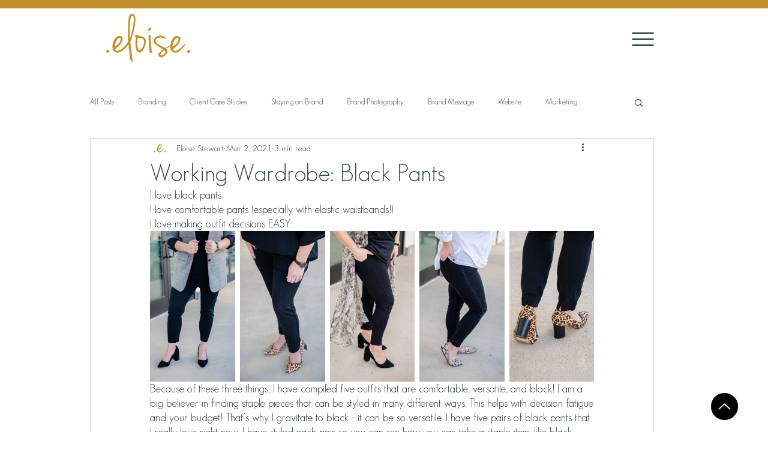

--- FILE ---
content_type: text/css; charset=utf-8
request_url: https://www.eloisedesignco.com/_serverless/pro-gallery-css-v4-server/layoutCss?ver=2&id=7n6qr-not-scoped&items=3371_2000_3000%7C3569_2000_3000%7C3309_2000_3000%7C3434_2000_3000%7C3431_2000_3000&container=385_740_336_720&options=gallerySizeType:px%7CenableInfiniteScroll:true%7CtitlePlacement:SHOW_ON_HOVER%7CgridStyle:1%7CimageMargin:8%7CgalleryLayout:2%7CisVertical:true%7CnumberOfImagesPerRow:5%7CgallerySizePx:300%7CcubeRatio:0.5625%7CcubeType:fill%7CgalleryThumbnailsAlignment:none
body_size: -114
content:
#pro-gallery-7n6qr-not-scoped [data-hook="item-container"][data-idx="0"].gallery-item-container{opacity: 1 !important;display: block !important;transition: opacity .2s ease !important;top: 0px !important;left: 0px !important;right: auto !important;height: 251px !important;width: 142px !important;} #pro-gallery-7n6qr-not-scoped [data-hook="item-container"][data-idx="0"] .gallery-item-common-info-outer{height: 100% !important;} #pro-gallery-7n6qr-not-scoped [data-hook="item-container"][data-idx="0"] .gallery-item-common-info{height: 100% !important;width: 100% !important;} #pro-gallery-7n6qr-not-scoped [data-hook="item-container"][data-idx="0"] .gallery-item-wrapper{width: 142px !important;height: 251px !important;margin: 0 !important;} #pro-gallery-7n6qr-not-scoped [data-hook="item-container"][data-idx="0"] .gallery-item-content{width: 142px !important;height: 251px !important;margin: 0px 0px !important;opacity: 1 !important;} #pro-gallery-7n6qr-not-scoped [data-hook="item-container"][data-idx="0"] .gallery-item-hover{width: 142px !important;height: 251px !important;opacity: 1 !important;} #pro-gallery-7n6qr-not-scoped [data-hook="item-container"][data-idx="0"] .item-hover-flex-container{width: 142px !important;height: 251px !important;margin: 0px 0px !important;opacity: 1 !important;} #pro-gallery-7n6qr-not-scoped [data-hook="item-container"][data-idx="0"] .gallery-item-wrapper img{width: 100% !important;height: 100% !important;opacity: 1 !important;} #pro-gallery-7n6qr-not-scoped [data-hook="item-container"][data-idx="1"].gallery-item-container{opacity: 1 !important;display: block !important;transition: opacity .2s ease !important;top: 0px !important;left: 150px !important;right: auto !important;height: 251px !important;width: 142px !important;} #pro-gallery-7n6qr-not-scoped [data-hook="item-container"][data-idx="1"] .gallery-item-common-info-outer{height: 100% !important;} #pro-gallery-7n6qr-not-scoped [data-hook="item-container"][data-idx="1"] .gallery-item-common-info{height: 100% !important;width: 100% !important;} #pro-gallery-7n6qr-not-scoped [data-hook="item-container"][data-idx="1"] .gallery-item-wrapper{width: 142px !important;height: 251px !important;margin: 0 !important;} #pro-gallery-7n6qr-not-scoped [data-hook="item-container"][data-idx="1"] .gallery-item-content{width: 142px !important;height: 251px !important;margin: 0px 0px !important;opacity: 1 !important;} #pro-gallery-7n6qr-not-scoped [data-hook="item-container"][data-idx="1"] .gallery-item-hover{width: 142px !important;height: 251px !important;opacity: 1 !important;} #pro-gallery-7n6qr-not-scoped [data-hook="item-container"][data-idx="1"] .item-hover-flex-container{width: 142px !important;height: 251px !important;margin: 0px 0px !important;opacity: 1 !important;} #pro-gallery-7n6qr-not-scoped [data-hook="item-container"][data-idx="1"] .gallery-item-wrapper img{width: 100% !important;height: 100% !important;opacity: 1 !important;} #pro-gallery-7n6qr-not-scoped [data-hook="item-container"][data-idx="2"].gallery-item-container{opacity: 1 !important;display: block !important;transition: opacity .2s ease !important;top: 0px !important;left: 300px !important;right: auto !important;height: 251px !important;width: 141px !important;} #pro-gallery-7n6qr-not-scoped [data-hook="item-container"][data-idx="2"] .gallery-item-common-info-outer{height: 100% !important;} #pro-gallery-7n6qr-not-scoped [data-hook="item-container"][data-idx="2"] .gallery-item-common-info{height: 100% !important;width: 100% !important;} #pro-gallery-7n6qr-not-scoped [data-hook="item-container"][data-idx="2"] .gallery-item-wrapper{width: 141px !important;height: 251px !important;margin: 0 !important;} #pro-gallery-7n6qr-not-scoped [data-hook="item-container"][data-idx="2"] .gallery-item-content{width: 141px !important;height: 251px !important;margin: 0px 0px !important;opacity: 1 !important;} #pro-gallery-7n6qr-not-scoped [data-hook="item-container"][data-idx="2"] .gallery-item-hover{width: 141px !important;height: 251px !important;opacity: 1 !important;} #pro-gallery-7n6qr-not-scoped [data-hook="item-container"][data-idx="2"] .item-hover-flex-container{width: 141px !important;height: 251px !important;margin: 0px 0px !important;opacity: 1 !important;} #pro-gallery-7n6qr-not-scoped [data-hook="item-container"][data-idx="2"] .gallery-item-wrapper img{width: 100% !important;height: 100% !important;opacity: 1 !important;} #pro-gallery-7n6qr-not-scoped [data-hook="item-container"][data-idx="3"].gallery-item-container{opacity: 1 !important;display: block !important;transition: opacity .2s ease !important;top: 0px !important;left: 449px !important;right: auto !important;height: 251px !important;width: 142px !important;} #pro-gallery-7n6qr-not-scoped [data-hook="item-container"][data-idx="3"] .gallery-item-common-info-outer{height: 100% !important;} #pro-gallery-7n6qr-not-scoped [data-hook="item-container"][data-idx="3"] .gallery-item-common-info{height: 100% !important;width: 100% !important;} #pro-gallery-7n6qr-not-scoped [data-hook="item-container"][data-idx="3"] .gallery-item-wrapper{width: 142px !important;height: 251px !important;margin: 0 !important;} #pro-gallery-7n6qr-not-scoped [data-hook="item-container"][data-idx="3"] .gallery-item-content{width: 142px !important;height: 251px !important;margin: 0px 0px !important;opacity: 1 !important;} #pro-gallery-7n6qr-not-scoped [data-hook="item-container"][data-idx="3"] .gallery-item-hover{width: 142px !important;height: 251px !important;opacity: 1 !important;} #pro-gallery-7n6qr-not-scoped [data-hook="item-container"][data-idx="3"] .item-hover-flex-container{width: 142px !important;height: 251px !important;margin: 0px 0px !important;opacity: 1 !important;} #pro-gallery-7n6qr-not-scoped [data-hook="item-container"][data-idx="3"] .gallery-item-wrapper img{width: 100% !important;height: 100% !important;opacity: 1 !important;} #pro-gallery-7n6qr-not-scoped [data-hook="item-container"][data-idx="4"].gallery-item-container{opacity: 1 !important;display: block !important;transition: opacity .2s ease !important;top: 0px !important;left: 599px !important;right: auto !important;height: 251px !important;width: 141px !important;} #pro-gallery-7n6qr-not-scoped [data-hook="item-container"][data-idx="4"] .gallery-item-common-info-outer{height: 100% !important;} #pro-gallery-7n6qr-not-scoped [data-hook="item-container"][data-idx="4"] .gallery-item-common-info{height: 100% !important;width: 100% !important;} #pro-gallery-7n6qr-not-scoped [data-hook="item-container"][data-idx="4"] .gallery-item-wrapper{width: 141px !important;height: 251px !important;margin: 0 !important;} #pro-gallery-7n6qr-not-scoped [data-hook="item-container"][data-idx="4"] .gallery-item-content{width: 141px !important;height: 251px !important;margin: 0px 0px !important;opacity: 1 !important;} #pro-gallery-7n6qr-not-scoped [data-hook="item-container"][data-idx="4"] .gallery-item-hover{width: 141px !important;height: 251px !important;opacity: 1 !important;} #pro-gallery-7n6qr-not-scoped [data-hook="item-container"][data-idx="4"] .item-hover-flex-container{width: 141px !important;height: 251px !important;margin: 0px 0px !important;opacity: 1 !important;} #pro-gallery-7n6qr-not-scoped [data-hook="item-container"][data-idx="4"] .gallery-item-wrapper img{width: 100% !important;height: 100% !important;opacity: 1 !important;} #pro-gallery-7n6qr-not-scoped .pro-gallery-prerender{height:250.66666666666663px !important;}#pro-gallery-7n6qr-not-scoped {height:250.66666666666663px !important; width:740px !important;}#pro-gallery-7n6qr-not-scoped .pro-gallery-margin-container {height:250.66666666666663px !important;}#pro-gallery-7n6qr-not-scoped .pro-gallery {height:250.66666666666663px !important; width:740px !important;}#pro-gallery-7n6qr-not-scoped .pro-gallery-parent-container {height:250.66666666666663px !important; width:748px !important;}

--- FILE ---
content_type: text/css; charset=utf-8
request_url: https://www.eloisedesignco.com/_serverless/pro-gallery-css-v4-server/layoutCss?ver=2&id=456ho-not-scoped&items=3495_2000_3000%7C3371_2000_3000&container=1084_740_864_720&options=gallerySizeType:px%7CenableInfiniteScroll:true%7CtitlePlacement:SHOW_ON_HOVER%7CgridStyle:1%7CimageMargin:8%7CgalleryLayout:2%7CisVertical:false%7CnumberOfImagesPerRow:2%7CgallerySizePx:300%7CcubeRatio:0.5625%7CcubeType:fill%7CgalleryThumbnailsAlignment:bottom%7CthumbnailSpacings:0
body_size: -258
content:
#pro-gallery-456ho-not-scoped [data-hook="item-container"][data-idx="0"].gallery-item-container{opacity: 1 !important;display: block !important;transition: opacity .2s ease !important;top: 0px !important;left: 0px !important;right: auto !important;height: 651px !important;width: 366px !important;} #pro-gallery-456ho-not-scoped [data-hook="item-container"][data-idx="0"] .gallery-item-common-info-outer{height: 100% !important;} #pro-gallery-456ho-not-scoped [data-hook="item-container"][data-idx="0"] .gallery-item-common-info{height: 100% !important;width: 100% !important;} #pro-gallery-456ho-not-scoped [data-hook="item-container"][data-idx="0"] .gallery-item-wrapper{width: 366px !important;height: 651px !important;margin: 0 !important;} #pro-gallery-456ho-not-scoped [data-hook="item-container"][data-idx="0"] .gallery-item-content{width: 366px !important;height: 651px !important;margin: 0px 0px !important;opacity: 1 !important;} #pro-gallery-456ho-not-scoped [data-hook="item-container"][data-idx="0"] .gallery-item-hover{width: 366px !important;height: 651px !important;opacity: 1 !important;} #pro-gallery-456ho-not-scoped [data-hook="item-container"][data-idx="0"] .item-hover-flex-container{width: 366px !important;height: 651px !important;margin: 0px 0px !important;opacity: 1 !important;} #pro-gallery-456ho-not-scoped [data-hook="item-container"][data-idx="0"] .gallery-item-wrapper img{width: 100% !important;height: 100% !important;opacity: 1 !important;} #pro-gallery-456ho-not-scoped [data-hook="item-container"][data-idx="1"].gallery-item-container{opacity: 1 !important;display: block !important;transition: opacity .2s ease !important;top: 0px !important;left: 374px !important;right: auto !important;height: 651px !important;width: 366px !important;} #pro-gallery-456ho-not-scoped [data-hook="item-container"][data-idx="1"] .gallery-item-common-info-outer{height: 100% !important;} #pro-gallery-456ho-not-scoped [data-hook="item-container"][data-idx="1"] .gallery-item-common-info{height: 100% !important;width: 100% !important;} #pro-gallery-456ho-not-scoped [data-hook="item-container"][data-idx="1"] .gallery-item-wrapper{width: 366px !important;height: 651px !important;margin: 0 !important;} #pro-gallery-456ho-not-scoped [data-hook="item-container"][data-idx="1"] .gallery-item-content{width: 366px !important;height: 651px !important;margin: 0px 0px !important;opacity: 1 !important;} #pro-gallery-456ho-not-scoped [data-hook="item-container"][data-idx="1"] .gallery-item-hover{width: 366px !important;height: 651px !important;opacity: 1 !important;} #pro-gallery-456ho-not-scoped [data-hook="item-container"][data-idx="1"] .item-hover-flex-container{width: 366px !important;height: 651px !important;margin: 0px 0px !important;opacity: 1 !important;} #pro-gallery-456ho-not-scoped [data-hook="item-container"][data-idx="1"] .gallery-item-wrapper img{width: 100% !important;height: 100% !important;opacity: 1 !important;} #pro-gallery-456ho-not-scoped .pro-gallery-prerender{height:650.6666666666666px !important;}#pro-gallery-456ho-not-scoped {height:650.6666666666666px !important; width:740px !important;}#pro-gallery-456ho-not-scoped .pro-gallery-margin-container {height:650.6666666666666px !important;}#pro-gallery-456ho-not-scoped .pro-gallery {height:650.6666666666666px !important; width:740px !important;}#pro-gallery-456ho-not-scoped .pro-gallery-parent-container {height:650.6666666666666px !important; width:748px !important;}

--- FILE ---
content_type: text/css; charset=utf-8
request_url: https://www.eloisedesignco.com/_serverless/pro-gallery-css-v4-server/layoutCss?ver=2&id=b9vs5-not-scoped&items=3421_2000_3000%7C3558_2000_3000&container=2238_740_864_720&options=gallerySizeType:px%7CenableInfiniteScroll:true%7CtitlePlacement:SHOW_ON_HOVER%7CgridStyle:1%7CimageMargin:8%7CgalleryLayout:2%7CisVertical:true%7CnumberOfImagesPerRow:2%7CgallerySizePx:300%7CcubeRatio:0.5625%7CcubeType:fill%7CgalleryThumbnailsAlignment:none
body_size: -257
content:
#pro-gallery-b9vs5-not-scoped [data-hook="item-container"][data-idx="0"].gallery-item-container{opacity: 1 !important;display: block !important;transition: opacity .2s ease !important;top: 0px !important;left: 0px !important;right: auto !important;height: 651px !important;width: 366px !important;} #pro-gallery-b9vs5-not-scoped [data-hook="item-container"][data-idx="0"] .gallery-item-common-info-outer{height: 100% !important;} #pro-gallery-b9vs5-not-scoped [data-hook="item-container"][data-idx="0"] .gallery-item-common-info{height: 100% !important;width: 100% !important;} #pro-gallery-b9vs5-not-scoped [data-hook="item-container"][data-idx="0"] .gallery-item-wrapper{width: 366px !important;height: 651px !important;margin: 0 !important;} #pro-gallery-b9vs5-not-scoped [data-hook="item-container"][data-idx="0"] .gallery-item-content{width: 366px !important;height: 651px !important;margin: 0px 0px !important;opacity: 1 !important;} #pro-gallery-b9vs5-not-scoped [data-hook="item-container"][data-idx="0"] .gallery-item-hover{width: 366px !important;height: 651px !important;opacity: 1 !important;} #pro-gallery-b9vs5-not-scoped [data-hook="item-container"][data-idx="0"] .item-hover-flex-container{width: 366px !important;height: 651px !important;margin: 0px 0px !important;opacity: 1 !important;} #pro-gallery-b9vs5-not-scoped [data-hook="item-container"][data-idx="0"] .gallery-item-wrapper img{width: 100% !important;height: 100% !important;opacity: 1 !important;} #pro-gallery-b9vs5-not-scoped [data-hook="item-container"][data-idx="1"].gallery-item-container{opacity: 1 !important;display: block !important;transition: opacity .2s ease !important;top: 0px !important;left: 374px !important;right: auto !important;height: 651px !important;width: 366px !important;} #pro-gallery-b9vs5-not-scoped [data-hook="item-container"][data-idx="1"] .gallery-item-common-info-outer{height: 100% !important;} #pro-gallery-b9vs5-not-scoped [data-hook="item-container"][data-idx="1"] .gallery-item-common-info{height: 100% !important;width: 100% !important;} #pro-gallery-b9vs5-not-scoped [data-hook="item-container"][data-idx="1"] .gallery-item-wrapper{width: 366px !important;height: 651px !important;margin: 0 !important;} #pro-gallery-b9vs5-not-scoped [data-hook="item-container"][data-idx="1"] .gallery-item-content{width: 366px !important;height: 651px !important;margin: 0px 0px !important;opacity: 1 !important;} #pro-gallery-b9vs5-not-scoped [data-hook="item-container"][data-idx="1"] .gallery-item-hover{width: 366px !important;height: 651px !important;opacity: 1 !important;} #pro-gallery-b9vs5-not-scoped [data-hook="item-container"][data-idx="1"] .item-hover-flex-container{width: 366px !important;height: 651px !important;margin: 0px 0px !important;opacity: 1 !important;} #pro-gallery-b9vs5-not-scoped [data-hook="item-container"][data-idx="1"] .gallery-item-wrapper img{width: 100% !important;height: 100% !important;opacity: 1 !important;} #pro-gallery-b9vs5-not-scoped .pro-gallery-prerender{height:650.6666666666666px !important;}#pro-gallery-b9vs5-not-scoped {height:650.6666666666666px !important; width:740px !important;}#pro-gallery-b9vs5-not-scoped .pro-gallery-margin-container {height:650.6666666666666px !important;}#pro-gallery-b9vs5-not-scoped .pro-gallery {height:650.6666666666666px !important; width:740px !important;}#pro-gallery-b9vs5-not-scoped .pro-gallery-parent-container {height:650.6666666666666px !important; width:748px !important;}

--- FILE ---
content_type: text/css; charset=utf-8
request_url: https://www.eloisedesignco.com/_serverless/pro-gallery-css-v4-server/layoutCss?ver=2&id=8jdm7-not-scoped&items=3670_2000_3000%7C3309_2000_3000&container=3386_740_864_720&options=gallerySizeType:px%7CenableInfiniteScroll:true%7CtitlePlacement:SHOW_ON_HOVER%7CgridStyle:1%7CimageMargin:8%7CgalleryLayout:2%7CisVertical:false%7CnumberOfImagesPerRow:2%7CgallerySizePx:300%7CcubeRatio:0.5625%7CcubeType:fill%7CgalleryThumbnailsAlignment:bottom%7CthumbnailSpacings:0
body_size: -283
content:
#pro-gallery-8jdm7-not-scoped [data-hook="item-container"][data-idx="0"].gallery-item-container{opacity: 1 !important;display: block !important;transition: opacity .2s ease !important;top: 0px !important;left: 0px !important;right: auto !important;height: 651px !important;width: 366px !important;} #pro-gallery-8jdm7-not-scoped [data-hook="item-container"][data-idx="0"] .gallery-item-common-info-outer{height: 100% !important;} #pro-gallery-8jdm7-not-scoped [data-hook="item-container"][data-idx="0"] .gallery-item-common-info{height: 100% !important;width: 100% !important;} #pro-gallery-8jdm7-not-scoped [data-hook="item-container"][data-idx="0"] .gallery-item-wrapper{width: 366px !important;height: 651px !important;margin: 0 !important;} #pro-gallery-8jdm7-not-scoped [data-hook="item-container"][data-idx="0"] .gallery-item-content{width: 366px !important;height: 651px !important;margin: 0px 0px !important;opacity: 1 !important;} #pro-gallery-8jdm7-not-scoped [data-hook="item-container"][data-idx="0"] .gallery-item-hover{width: 366px !important;height: 651px !important;opacity: 1 !important;} #pro-gallery-8jdm7-not-scoped [data-hook="item-container"][data-idx="0"] .item-hover-flex-container{width: 366px !important;height: 651px !important;margin: 0px 0px !important;opacity: 1 !important;} #pro-gallery-8jdm7-not-scoped [data-hook="item-container"][data-idx="0"] .gallery-item-wrapper img{width: 100% !important;height: 100% !important;opacity: 1 !important;} #pro-gallery-8jdm7-not-scoped [data-hook="item-container"][data-idx="1"].gallery-item-container{opacity: 1 !important;display: block !important;transition: opacity .2s ease !important;top: 0px !important;left: 374px !important;right: auto !important;height: 651px !important;width: 366px !important;} #pro-gallery-8jdm7-not-scoped [data-hook="item-container"][data-idx="1"] .gallery-item-common-info-outer{height: 100% !important;} #pro-gallery-8jdm7-not-scoped [data-hook="item-container"][data-idx="1"] .gallery-item-common-info{height: 100% !important;width: 100% !important;} #pro-gallery-8jdm7-not-scoped [data-hook="item-container"][data-idx="1"] .gallery-item-wrapper{width: 366px !important;height: 651px !important;margin: 0 !important;} #pro-gallery-8jdm7-not-scoped [data-hook="item-container"][data-idx="1"] .gallery-item-content{width: 366px !important;height: 651px !important;margin: 0px 0px !important;opacity: 1 !important;} #pro-gallery-8jdm7-not-scoped [data-hook="item-container"][data-idx="1"] .gallery-item-hover{width: 366px !important;height: 651px !important;opacity: 1 !important;} #pro-gallery-8jdm7-not-scoped [data-hook="item-container"][data-idx="1"] .item-hover-flex-container{width: 366px !important;height: 651px !important;margin: 0px 0px !important;opacity: 1 !important;} #pro-gallery-8jdm7-not-scoped [data-hook="item-container"][data-idx="1"] .gallery-item-wrapper img{width: 100% !important;height: 100% !important;opacity: 1 !important;} #pro-gallery-8jdm7-not-scoped .pro-gallery-prerender{height:650.6666666666666px !important;}#pro-gallery-8jdm7-not-scoped {height:650.6666666666666px !important; width:740px !important;}#pro-gallery-8jdm7-not-scoped .pro-gallery-margin-container {height:650.6666666666666px !important;}#pro-gallery-8jdm7-not-scoped .pro-gallery {height:650.6666666666666px !important; width:740px !important;}#pro-gallery-8jdm7-not-scoped .pro-gallery-parent-container {height:650.6666666666666px !important; width:748px !important;}

--- FILE ---
content_type: text/css; charset=utf-8
request_url: https://www.eloisedesignco.com/_serverless/pro-gallery-css-v4-server/layoutCss?ver=2&id=ei57o-not-scoped&items=3799_2000_3000%7C3434_2000_3000&container=4517_740_864_720&options=gallerySizeType:px%7CenableInfiniteScroll:true%7CtitlePlacement:SHOW_ON_HOVER%7CgridStyle:1%7CimageMargin:8%7CgalleryLayout:2%7CisVertical:false%7CnumberOfImagesPerRow:2%7CgallerySizePx:300%7CcubeRatio:0.5625%7CcubeType:fill%7CgalleryThumbnailsAlignment:bottom%7CthumbnailSpacings:0
body_size: -291
content:
#pro-gallery-ei57o-not-scoped [data-hook="item-container"][data-idx="0"].gallery-item-container{opacity: 1 !important;display: block !important;transition: opacity .2s ease !important;top: 0px !important;left: 0px !important;right: auto !important;height: 651px !important;width: 366px !important;} #pro-gallery-ei57o-not-scoped [data-hook="item-container"][data-idx="0"] .gallery-item-common-info-outer{height: 100% !important;} #pro-gallery-ei57o-not-scoped [data-hook="item-container"][data-idx="0"] .gallery-item-common-info{height: 100% !important;width: 100% !important;} #pro-gallery-ei57o-not-scoped [data-hook="item-container"][data-idx="0"] .gallery-item-wrapper{width: 366px !important;height: 651px !important;margin: 0 !important;} #pro-gallery-ei57o-not-scoped [data-hook="item-container"][data-idx="0"] .gallery-item-content{width: 366px !important;height: 651px !important;margin: 0px 0px !important;opacity: 1 !important;} #pro-gallery-ei57o-not-scoped [data-hook="item-container"][data-idx="0"] .gallery-item-hover{width: 366px !important;height: 651px !important;opacity: 1 !important;} #pro-gallery-ei57o-not-scoped [data-hook="item-container"][data-idx="0"] .item-hover-flex-container{width: 366px !important;height: 651px !important;margin: 0px 0px !important;opacity: 1 !important;} #pro-gallery-ei57o-not-scoped [data-hook="item-container"][data-idx="0"] .gallery-item-wrapper img{width: 100% !important;height: 100% !important;opacity: 1 !important;} #pro-gallery-ei57o-not-scoped [data-hook="item-container"][data-idx="1"].gallery-item-container{opacity: 1 !important;display: block !important;transition: opacity .2s ease !important;top: 0px !important;left: 374px !important;right: auto !important;height: 651px !important;width: 366px !important;} #pro-gallery-ei57o-not-scoped [data-hook="item-container"][data-idx="1"] .gallery-item-common-info-outer{height: 100% !important;} #pro-gallery-ei57o-not-scoped [data-hook="item-container"][data-idx="1"] .gallery-item-common-info{height: 100% !important;width: 100% !important;} #pro-gallery-ei57o-not-scoped [data-hook="item-container"][data-idx="1"] .gallery-item-wrapper{width: 366px !important;height: 651px !important;margin: 0 !important;} #pro-gallery-ei57o-not-scoped [data-hook="item-container"][data-idx="1"] .gallery-item-content{width: 366px !important;height: 651px !important;margin: 0px 0px !important;opacity: 1 !important;} #pro-gallery-ei57o-not-scoped [data-hook="item-container"][data-idx="1"] .gallery-item-hover{width: 366px !important;height: 651px !important;opacity: 1 !important;} #pro-gallery-ei57o-not-scoped [data-hook="item-container"][data-idx="1"] .item-hover-flex-container{width: 366px !important;height: 651px !important;margin: 0px 0px !important;opacity: 1 !important;} #pro-gallery-ei57o-not-scoped [data-hook="item-container"][data-idx="1"] .gallery-item-wrapper img{width: 100% !important;height: 100% !important;opacity: 1 !important;} #pro-gallery-ei57o-not-scoped .pro-gallery-prerender{height:650.6666666666666px !important;}#pro-gallery-ei57o-not-scoped {height:650.6666666666666px !important; width:740px !important;}#pro-gallery-ei57o-not-scoped .pro-gallery-margin-container {height:650.6666666666666px !important;}#pro-gallery-ei57o-not-scoped .pro-gallery {height:650.6666666666666px !important; width:740px !important;}#pro-gallery-ei57o-not-scoped .pro-gallery-parent-container {height:650.6666666666666px !important; width:748px !important;}

--- FILE ---
content_type: text/css; charset=utf-8
request_url: https://www.eloisedesignco.com/_serverless/pro-gallery-css-v4-server/layoutCss?ver=2&id=c9ip-not-scoped&items=3481_2000_3000%7C3431_2000_3000&container=5700_740_864_720&options=gallerySizeType:px%7CenableInfiniteScroll:true%7CtitlePlacement:SHOW_ON_HOVER%7CgridStyle:1%7CimageMargin:8%7CgalleryLayout:2%7CisVertical:false%7CnumberOfImagesPerRow:2%7CgallerySizePx:300%7CcubeRatio:0.5625%7CcubeType:fill%7CgalleryThumbnailsAlignment:bottom%7CthumbnailSpacings:0
body_size: -258
content:
#pro-gallery-c9ip-not-scoped [data-hook="item-container"][data-idx="0"].gallery-item-container{opacity: 1 !important;display: block !important;transition: opacity .2s ease !important;top: 0px !important;left: 0px !important;right: auto !important;height: 651px !important;width: 366px !important;} #pro-gallery-c9ip-not-scoped [data-hook="item-container"][data-idx="0"] .gallery-item-common-info-outer{height: 100% !important;} #pro-gallery-c9ip-not-scoped [data-hook="item-container"][data-idx="0"] .gallery-item-common-info{height: 100% !important;width: 100% !important;} #pro-gallery-c9ip-not-scoped [data-hook="item-container"][data-idx="0"] .gallery-item-wrapper{width: 366px !important;height: 651px !important;margin: 0 !important;} #pro-gallery-c9ip-not-scoped [data-hook="item-container"][data-idx="0"] .gallery-item-content{width: 366px !important;height: 651px !important;margin: 0px 0px !important;opacity: 1 !important;} #pro-gallery-c9ip-not-scoped [data-hook="item-container"][data-idx="0"] .gallery-item-hover{width: 366px !important;height: 651px !important;opacity: 1 !important;} #pro-gallery-c9ip-not-scoped [data-hook="item-container"][data-idx="0"] .item-hover-flex-container{width: 366px !important;height: 651px !important;margin: 0px 0px !important;opacity: 1 !important;} #pro-gallery-c9ip-not-scoped [data-hook="item-container"][data-idx="0"] .gallery-item-wrapper img{width: 100% !important;height: 100% !important;opacity: 1 !important;} #pro-gallery-c9ip-not-scoped [data-hook="item-container"][data-idx="1"].gallery-item-container{opacity: 1 !important;display: block !important;transition: opacity .2s ease !important;top: 0px !important;left: 374px !important;right: auto !important;height: 651px !important;width: 366px !important;} #pro-gallery-c9ip-not-scoped [data-hook="item-container"][data-idx="1"] .gallery-item-common-info-outer{height: 100% !important;} #pro-gallery-c9ip-not-scoped [data-hook="item-container"][data-idx="1"] .gallery-item-common-info{height: 100% !important;width: 100% !important;} #pro-gallery-c9ip-not-scoped [data-hook="item-container"][data-idx="1"] .gallery-item-wrapper{width: 366px !important;height: 651px !important;margin: 0 !important;} #pro-gallery-c9ip-not-scoped [data-hook="item-container"][data-idx="1"] .gallery-item-content{width: 366px !important;height: 651px !important;margin: 0px 0px !important;opacity: 1 !important;} #pro-gallery-c9ip-not-scoped [data-hook="item-container"][data-idx="1"] .gallery-item-hover{width: 366px !important;height: 651px !important;opacity: 1 !important;} #pro-gallery-c9ip-not-scoped [data-hook="item-container"][data-idx="1"] .item-hover-flex-container{width: 366px !important;height: 651px !important;margin: 0px 0px !important;opacity: 1 !important;} #pro-gallery-c9ip-not-scoped [data-hook="item-container"][data-idx="1"] .gallery-item-wrapper img{width: 100% !important;height: 100% !important;opacity: 1 !important;} #pro-gallery-c9ip-not-scoped .pro-gallery-prerender{height:650.6666666666666px !important;}#pro-gallery-c9ip-not-scoped {height:650.6666666666666px !important; width:740px !important;}#pro-gallery-c9ip-not-scoped .pro-gallery-margin-container {height:650.6666666666666px !important;}#pro-gallery-c9ip-not-scoped .pro-gallery {height:650.6666666666666px !important; width:740px !important;}#pro-gallery-c9ip-not-scoped .pro-gallery-parent-container {height:650.6666666666666px !important; width:748px !important;}